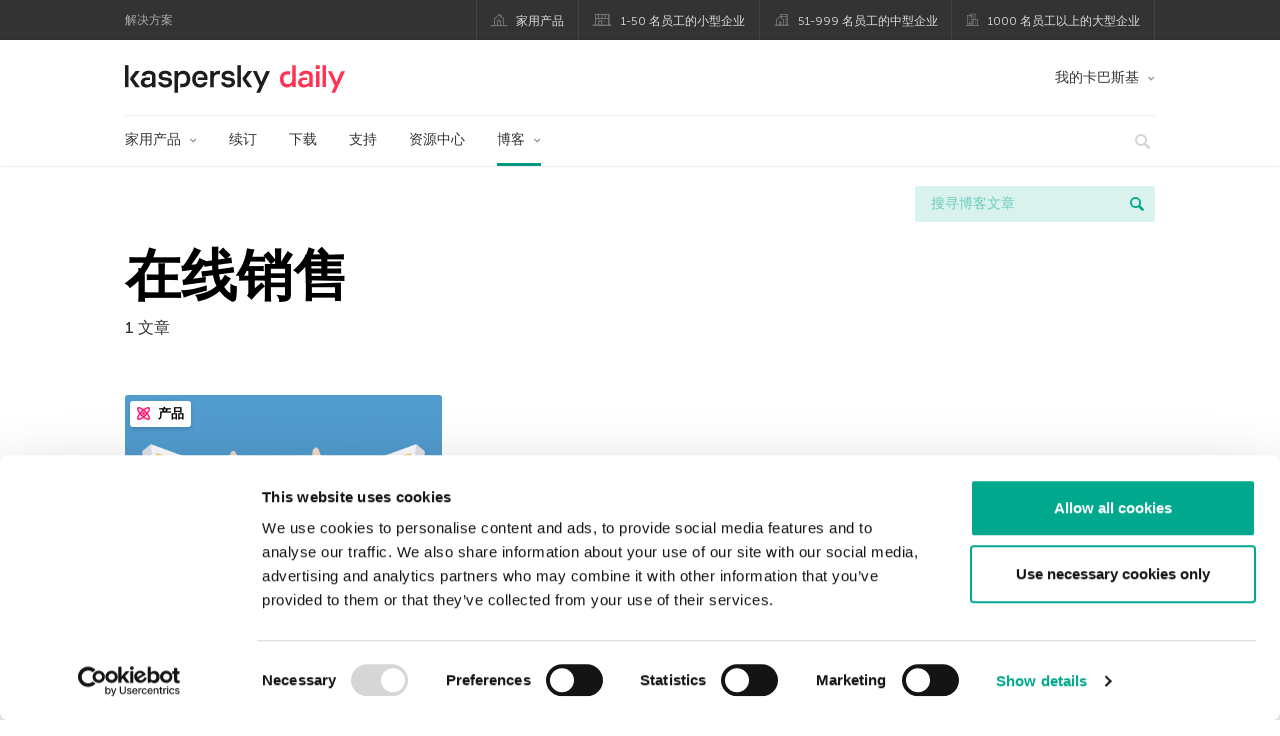

--- FILE ---
content_type: text/html; charset=UTF-8
request_url: https://www.kaspersky.com.cn/blog/tag/%E5%9C%A8%E7%BA%BF%E9%94%80%E5%94%AE/
body_size: 13392
content:
<!DOCTYPE html>
<html lang="zh-CN" class="no-js">

<head>
	<meta charset="UTF-8" />
	<meta name="viewport" content="width=device-width, initial-scale=1" />
	<link rel="profile" href="http://gmpg.org/xfn/11" />
	<meta http-equiv="X-UA-Compatible" content="IE=Edge">
		<title>Tag: 在线销售 | 卡巴斯基官方博客</title>

<!-- The SEO Framework by Sybre Waaijer -->
<meta name="robots" content="noindex" />
<meta property="og:type" content="website" />
<meta property="og:locale" content="zh_CN" />
<meta property="og:site_name" content="卡巴斯基官方博客" />
<meta property="og:title" content="Tag: 在线销售 | 卡巴斯基官方博客" />
<meta property="og:url" content="https://www.kaspersky.com.cn/blog/tag/%e5%9c%a8%e7%ba%bf%e9%94%80%e5%94%ae/" />
<meta property="og:image" content="https://media.kasperskydaily.com/wp-content/uploads/sites/97/2020/01/28215645/kaspersky-daily-default-image-2020.jpg" />
<meta name="twitter:card" content="summary_large_image" />
<meta name="twitter:site" content="@kaspersky" />
<meta name="twitter:creator" content="@kaspersky" />
<meta name="twitter:title" content="Tag: 在线销售 | 卡巴斯基官方博客" />
<meta name="twitter:image" content="https://media.kasperskydaily.com/wp-content/uploads/sites/97/2020/01/28215645/kaspersky-daily-default-image-2020.jpg" />
<script type="application/ld+json">{"@context":"https://schema.org","@graph":[{"@type":"WebSite","@id":"https://www.kaspersky.com.cn/blog/#/schema/WebSite","url":"https://www.kaspersky.com.cn/blog/","name":"卡巴斯基官方博客","alternateName":"Kaspersky","description":"卡巴斯基官方博客为您提供更多专业知识以保护您免受病毒、间谍软件、黑客、垃圾邮件以及其他恶意软件的威胁。","inLanguage":"zh-CN","potentialAction":{"@type":"SearchAction","target":{"@type":"EntryPoint","urlTemplate":"https://www.kaspersky.com.cn/blog/search/{search_term_string}/"},"query-input":"required name=search_term_string"},"publisher":{"@type":"Organization","@id":"https://www.kaspersky.com.cn/blog/#/schema/Organization","name":"Kaspersky","url":"https://www.kaspersky.com.cn/blog/","logo":{"@type":"ImageObject","url":"https://media.kasperskydaily.com/wp-content/uploads/sites/97/2019/06/04140742/kl-favicon-new.png","contentUrl":"https://media.kasperskydaily.com/wp-content/uploads/sites/97/2019/06/04140742/kl-favicon-new.png","width":512,"height":512}}},{"@type":"CollectionPage","@id":"https://www.kaspersky.com.cn/blog/tag/%e5%9c%a8%e7%ba%bf%e9%94%80%e5%94%ae/","url":"https://www.kaspersky.com.cn/blog/tag/%e5%9c%a8%e7%ba%bf%e9%94%80%e5%94%ae/","name":"Tag: 在线销售 | 卡巴斯基官方博客","inLanguage":"zh-CN","isPartOf":{"@id":"https://www.kaspersky.com.cn/blog/#/schema/WebSite"},"breadcrumb":{"@type":"BreadcrumbList","@id":"https://www.kaspersky.com.cn/blog/#/schema/BreadcrumbList","itemListElement":[{"@type":"ListItem","position":1,"item":"https://www.kaspersky.com.cn/blog/","name":"卡巴斯基官方博客"},{"@type":"ListItem","position":2,"name":"Tag: 在线销售"}]}}]}</script>
<!-- / The SEO Framework by Sybre Waaijer | 22.00ms meta | 0.19ms boot -->

<link rel="dns-prefetch" href="//connect.facebook.net" />
<link rel='dns-prefetch' href='//www.google.com' />
<link rel='dns-prefetch' href='//www.kaspersky.com.cn' />
<link rel='dns-prefetch' href='//app-sj06.marketo.com' />
<link rel='dns-prefetch' href='//connect.facebook.net' />
<link rel="alternate" type="application/rss+xml" title="Daily - Chinese - China - www.kaspersky.com.cn/blog &raquo; Feed" href="https://www.kaspersky.com.cn/blog/feed/" />
<link rel="alternate" type="application/rss+xml" title="Daily - Chinese - China - www.kaspersky.com.cn/blog &raquo; 评论 Feed" href="https://www.kaspersky.com.cn/blog/comments/feed/" />
<link rel="alternate" type="application/rss+xml" title="Daily - Chinese - China - www.kaspersky.com.cn/blog &raquo; 在线销售 标签 Feed" href="https://www.kaspersky.com.cn/blog/tag/%e5%9c%a8%e7%ba%bf%e9%94%80%e5%94%ae/feed/" />
<link rel='stylesheet' id='kspr_twitter_pullquote-group-css' href='//assets.kasperskydaily.com/blog/wp-content/plugins/bwp-minify/min/?f=wp-content/plugins/kspr_twitter_pullquote/css/style.css,wp-content/plugins/pullquote-shortcode/css/pullquote-shortcode.css,wp-content/themes/daily2019/assets/css/main.css,wp-content/themes/daily2019/assets/css/post.css,wp-content/themes/daily2019/assets/font-awesome/css/font-awesome.min.css,wp-content/plugins/kaspersky-instagram/css/magnific-popup.css,wp-content/plugins/kaspersky-instagram/css/widget.css' type='text/css' media='all' />
<meta name="sentry-trace" content="5cd5b0effd654f4cbf47b5d873bee453-f052ed659e1f4ee7-0" />
<meta name="traceparent" content="" />
<meta name="baggage" content="sentry-trace_id=5cd5b0effd654f4cbf47b5d873bee453,sentry-sample_rate=0.3,sentry-transaction=%2Ftag%2F%7Btag%7D,sentry-public_key=4826a69933e641c5b854fe1e8b9d9752,sentry-release=1.0,sentry-environment=yandex-production,sentry-sampled=false,sentry-sample_rand=0.831146" />
<script type="text/javascript" src="//app-sj06.marketo.com/js/forms2/js/forms2.min.js?ver=1.1.1" id="kasp-marketo-remote-js-js"></script>
<script type="text/javascript" src="https://www.kaspersky.com.cn/blog/wp-includes/js/jquery/jquery.min.js?ver=3.7.1" id="jquery-core-js"></script>
<script type="text/javascript" src="https://www.kaspersky.com.cn/blog/wp-includes/js/jquery/jquery-migrate.min.js?ver=3.4.1" id="jquery-migrate-js"></script>
<script type='text/javascript' src='//assets.kasperskydaily.com/blog/wp-content/plugins/bwp-minify/min/?f=wp-content/plugins/kspr_twitter_pullquote/js/kaspersky-twitter-pullquote.js,wp-content/plugins/kaspersky-instagram/js/jquery.magnific-popup.min.js,wp-content/plugins/kaspersky-instagram/js/widget.js'></script>
<link rel="https://api.w.org/" href="https://www.kaspersky.com.cn/blog/wp-json/" /><link rel="alternate" title="JSON" type="application/json" href="https://www.kaspersky.com.cn/blog/wp-json/wp/v2/tags/426" /><link rel="EditURI" type="application/rsd+xml" title="RSD" href="https://www.kaspersky.com.cn/blog/xmlrpc.php?rsd" />
				<!-- Start GTM container script -->
		<script>(function(w,d,s,l,i){w[l]=w[l]||[];w[l].push({'gtm.start':
		new Date().getTime(),event:'gtm.js'});var f=d.getElementsByTagName(s)[0],
		j=d.createElement(s),dl=l!='dataLayer'?'&l='+l:'';j.async=true;j.src=
		'//www.googletagmanager.com/gtm.js?id='+i+dl;f.parentNode.insertBefore(j,f);
		})(window,document,'script','dataLayer','GTM-WZ7LJ3');</script>
		<!-- End Start GTM container script -->
		
		<meta name="google-site-verification" content="kI18MxpplOONG_DQAf4qX7bLxhVRD29aEU954cqyIso" />
<meta name="google-site-verification" content="qPGFePgRrLl_FIML7vcAFOLHcPFld-DkSKkH86iFWk0" />	<script>
		function waitForVariable(varName, callback) {
			let interval = setInterval(() => {
				if (window[varName] !== undefined) {
					clearInterval(interval);
					callback(window[varName]);
				}
			}, 50);
		}

		waitForVariable("Ya", (Ya_ob) => {
			if (Ya_ob && Ya_ob._metrika.getCounters()[0].id) {
				window.dataLayer = window.dataLayer || [];
				dataLayer.push({
					ymCounterId_1: Ya_ob._metrika.getCounters()[0].id
				});
			}
		});
	</script>
<link rel="icon" href="https://media.kasperskydaily.com/wp-content/uploads/sites/97/2019/06/04204833/cropped-k-favicon-new-32x32.png" sizes="32x32" />
<link rel="icon" href="https://media.kasperskydaily.com/wp-content/uploads/sites/97/2019/06/04204833/cropped-k-favicon-new-192x192.png" sizes="192x192" />
<link rel="apple-touch-icon" href="https://media.kasperskydaily.com/wp-content/uploads/sites/97/2019/06/04204833/cropped-k-favicon-new-180x180.png" />
<meta name="msapplication-TileImage" content="https://media.kasperskydaily.com/wp-content/uploads/sites/97/2019/06/04204833/cropped-k-favicon-new-270x270.png" />
</head>

<body class="archive tag tag-426 wp-theme-daily2019 lang-zh_CN">
	
		<!-- Start GTM container script -->
		<noscript><iframe src="//www.googletagmanager.com/ns.html?id=GTM-WZ7LJ3" height="0" width="0" style="display:none;visibility:hidden"></iframe></noscript>
		<!-- End Start GTM container script -->
		
			<div id="site-top" class="site-top">
		<div class="container">
			<nav class="site-nav">
				<div class="label"><p>解决方案</p></div><ul class="site-selector"><li><a target="_blank" href="https://www.kaspersky.com.cn/home-security?icid=cn_kdailyheader_acq_ona_smm__onl_b2c_kdaily_prodmen_sm-team_______763b00f738f6b3f3" data-element-id="product-menu" class="font-icons icon-home top-menu-business-stripe menu-item menu-item-type-custom menu-item-object-custom menu-item-8150">家用产品</a></li>
<li><a title="font-icons icon-small-business" target="_blank" href="https://www.kaspersky.com.cn/small-business-security?icid=cn_kdailyheader_acq_ona_smm__onl_b2c_kdaily_prodmen_sm-team_______763b00f738f6b3f3" data-element-id="product-menu" class="font-icons icon-small-business top-menu-business-stripe menu-item menu-item-type-custom menu-item-object-custom menu-item-8151">1-50 名员工的小型企业</a></li>
<li><a target="_blank" href="https://www.kaspersky.com.cn/small-to-medium-business-security?icid=cn_kdailyheader_acq_ona_smm__onl_b2c_kdaily_prodmen_sm-team_______763b00f738f6b3f3" data-element-id="product-menu" class="font-icons icon-medium-business top-menu-business-stripe menu-item menu-item-type-custom menu-item-object-custom menu-item-8152">51-999 名员工的中型企业</a></li>
<li><a target="_blank" href="https://www.kaspersky.com.cn/enterprise-security?icid=cn_kdailyheader_acq_ona_smm__onl_b2c_kdaily_prodmen_sm-team_______763b00f738f6b3f3" data-element-id="product-menu" class="font-icons icon-enterprise top-menu-business-stripe menu-item menu-item-type-custom menu-item-object-custom menu-item-8153">1000 名员工以上的大型企业</a></li>
</ul>			</nav>
		</div>
	</div>

	<header id="site-header" class="site-header">
		<div class="container">
			<a href="" class="menu-toggle">
				<span></span>
				<span></span>
				<span></span>
			</a>
								<div class="site-title ">
										<a href="https://www.kaspersky.com.cn/blog/" title="卡巴斯基官方博客" rel="home">
						<i class="kaspersky-logo">卡巴斯基官方博客</i>
						<span class="logo-text"></span>
						
					</a>
							</div>
	
	<ul id="menu-my-kaspersky" class="menu-utility"><li id="menu-item-8146" class="dropdown my-kaspersky top-menu-my-kaspersky menu-item menu-item-type-custom menu-item-object-custom menu-item-has-children menu-item-8146"><a href="https://my.kaspersky.com/?icid=cn_kdailyheader_acq_ona_smm__onl_b2c_kdaily_main-menu_sm-team_______0fdefb5f652f2a04">我的卡巴斯基</a>
<ul class="sub-menu">
	<li id="menu-item-8147" class="menu-item menu-item-type-custom menu-item-object-custom menu-item-8147"><a href="https://my.kaspersky.com/MyDevices?icid=cn_kdailyheader_acq_ona_smm__onl_b2c_kdaily_main-menu_sm-team_______0fdefb5f652f2a04"><i class="font-icons icon-devices"></i>我的设备</a></li>
	<li id="menu-item-8148" class="menu-item menu-item-type-custom menu-item-object-custom menu-item-8148"><a href="https://my.kaspersky.com/MyLicenses?icid=cn_kdailyheader_acq_ona_smm__onl_b2c_kdaily_main-menu_sm-team_______0fdefb5f652f2a04"><i class="font-icons icon-subscriptions"></i>我的产品/订阅</a></li>
	<li id="menu-item-8149" class="menu-item menu-item-type-custom menu-item-object-custom menu-item-8149"><a href="https://my.kaspersky.com/redirect?icid=cn_kdailyheader_acq_ona_smm__onl_b2c_kdaily_main-menu_sm-team_______0fdefb5f652f2a04"><i class="font-icons icon-card"></i>我的订单</a></li>
</ul>
</li>
</ul>
	<nav class="main-nav">
		<ul id="menu-main-menu-daily-nxgen" class="main-menu"><li class="dropdown mega top-menu-products menu-item menu-item-type-custom menu-item-object-custom menu-item-has-children menu-item-8014"><a href="https://www.kaspersky.com.cn/home-security?icid=cn_kdailyheader_acq_ona_smm__onl_b2c_kdaily_main-menu_sm-team_______0fdefb5f652f2a04" data-element-id="main-menu">家用产品</a>
<ul class="submenu">
<li class="first">
	<ul class="featured section-col-l-3 no-gutter">
<li class="menu-item menu-item-type-custom menu-item-object-custom menu-item-8016"><a href="https://www.kaspersky.com.cn/antivirus?icid=cn_kdailyheader_acq_ona_smm__onl_b2c_kdaily_main-menu_sm-team_______0fdefb5f652f2a04" data-element-id="main-menu">卡巴斯基 反病毒软件</a><div class="desc"><br><p>为 Windows PC 提供核心反病毒保护</p></div>
<li class="menu-item menu-item-type-custom menu-item-object-custom menu-item-8003"><a href="https://www.kaspersky.com.cn/internet-security?icid=cn_kdailyheader_acq_ona_smm__onl_b2c_kdaily_main-menu_sm-team_______0fdefb5f652f2a04" data-element-id="main-menu">卡巴斯基 安全软件</a><div class="desc"><br><p>适用于 PC、Mac 和移动设备的高级防病毒和隐私保护</p></div>
<li class="menu-item menu-item-type-custom menu-item-object-custom menu-item-8013"><a href="https://www.kaspersky.com.cn/total-security?icid=cn_kdailyheader_acq_ona_smm__onl_b2c_kdaily_main-menu_sm-team_______0fdefb5f652f2a04" data-element-id="main-menu">卡巴斯基 全方位安全软件</a><div class="desc"><br><p>适用于 PC、Mac 和移动设备的全方位安全和隐私套件</p></div>
	</ul>

<li>
	<ul class="regular">
<li class="title"><h6>免费工具</h6>
<li class="menu-item menu-item-type-custom menu-item-object-custom menu-item-8004"><a href="https://www.kaspersky.com.cn/free-antivirus?icid=cn_kdailyheader_acq_ona_smm__onl_b2c_kdaily_main-menu_sm-team_______0fdefb5f652f2a04" data-element-id="main-menu">免费反病毒软件</a>
<li class="menu-item menu-item-type-custom menu-item-object-custom menu-item-8017"><a href="https://www.kaspersky.com.cn/home-security?icid=cn_kdailyheader_acq_ona_smm__onl_b2c_kdaily_main-menu_sm-team_______0fdefb5f652f2a04" data-element-id="main-menu">所有产品</a>
	</ul>

</ul>

<li class="top-menu-renew menu-item menu-item-type-custom menu-item-object-custom menu-item-8018"><a href="https://www.kaspersky.com.cn/renewal-center/home?icid=cn_kdailyheader_acq_ona_smm__onl_b2c_kdaily_main-menu_sm-team_______0fdefb5f652f2a04" data-element-id="main-menu">续订</a>
<li class="top-menu-downloads menu-item menu-item-type-custom menu-item-object-custom menu-item-8019"><a href="https://www.kaspersky.com.cn/downloads?icid=cn_kdailyheader_acq_ona_smm__onl_b2c_kdaily_main-menu_sm-team_______0fdefb5f652f2a04" data-element-id="main-menu">下载</a>
<li class="top-menu-support menu-item menu-item-type-custom menu-item-object-custom menu-item-8020"><a href="http://support.kaspersky.cn/?icid=cn_kdailyheader_acq_ona_smm__onl_b2c_kdaily_main-menu_sm-team_______0fdefb5f652f2a04" data-element-id="main-menu">支持</a>
<li class="top-menu-resource-center menu-item menu-item-type-custom menu-item-object-custom menu-item-8021"><a href="https://www.kaspersky.com.cn/resource-center?icid=cn_kdailyheader_acq_ona_smm__onl_b2c_kdaily_main-menu_sm-team_______0fdefb5f652f2a04" data-element-id="main-menu">资源中心</a>
<li class="dropdown active top-menu-blog menu-item menu-item-type-custom menu-item-object-custom menu-item-home menu-item-has-children menu-item-8022"><a href="https://www.kaspersky.com.cn/blog/" data-element-id="main-menu">博客</a>
<ul class="submenu">
<li class="menu-item menu-item-type-taxonomy menu-item-object-category menu-item-8592"><a href="https://www.kaspersky.com.cn/blog/category/business/" data-element-id="main-menu">企业</a><div class="desc"> </div>
<li class="menu-item menu-item-type-taxonomy menu-item-object-category menu-item-8595"><a href="https://www.kaspersky.com.cn/blog/category/news/" data-element-id="main-menu">新闻</a><div class="desc"> </div>
<li class="menu-item menu-item-type-taxonomy menu-item-object-category menu-item-8598"><a href="https://www.kaspersky.com.cn/blog/category/privacy/" data-element-id="main-menu">隐私</a><div class="desc"> </div>
<li class="menu-item menu-item-type-taxonomy menu-item-object-category menu-item-8591"><a href="https://www.kaspersky.com.cn/blog/category/products/" data-element-id="main-menu">产品</a><div class="desc"> </div>
<li class="menu-item menu-item-type-taxonomy menu-item-object-category menu-item-8596"><a href="https://www.kaspersky.com.cn/blog/category/special-projects/" data-element-id="main-menu">特殊项目</a><div class="desc"> </div>
<li class="menu-item menu-item-type-taxonomy menu-item-object-category menu-item-8597"><a href="https://www.kaspersky.com.cn/blog/category/technology/" data-element-id="main-menu">科技</a><div class="desc"> </div>
<li class="menu-item menu-item-type-taxonomy menu-item-object-category menu-item-8593"><a href="https://www.kaspersky.com.cn/blog/category/threats/" data-element-id="main-menu">威胁</a><div class="desc"> </div>
<li class="menu-item menu-item-type-taxonomy menu-item-object-category menu-item-8594"><a href="https://www.kaspersky.com.cn/blog/category/tips/" data-element-id="main-menu">小贴士</a><div class="desc"> </div>
<li class="border-top secondary-list-item menu-item menu-item-type-custom menu-item-object-custom menu-item-8877"><a target="_blank" href="https://www.kaspersky.com.cn/blog/feed/" data-element-id="main-menu">RSS</a>
<li class="secondary-list-item menu-item menu-item-type-custom menu-item-object-custom menu-item-9756"><a target="_blank" href="/blog/subscribe/" data-element-id="main-menu">订阅时事通讯</a>
</ul>


<li class="search">
	<a href="#" class="inactive search-button">
		<i class="font-icons icon-search"></i>
	</a>
	<form action="https://www.kaspersky.com.cn/search">
		<input type="text" placeholder="请在此输入" name="query" value="" autocomplete="off">
	</form>
	<a href="#" class="close-search">
		<i class="font-icons icon-cancel"></i>
	</a>
</li>
</ul>	</nav>
	</div>
	</header><!-- #site-header -->

	<div class="mobile-menu-wrapper">
		<ul class="mobile-nav" data-back="返回">
			<li class="title">
				<span>解决方案</span>
			</li>
			<li class="parent" data-parent="面向家庭用户的解决方案" data-icon="font-icons icon-home top-item"><a rel="面向家庭用户的解决方案" href="#" data-element-id="mobile-menu"><i class="font-icons icon-home top-item"></i><span>家庭用户</span></a>
<ul class="submenu">
<li class="parent" data-parent="产品" data-icon="top-item no-icon"><a rel="产品" href="#" data-element-id="mobile-menu"><i class="top-item no-icon"></i><span>产品</span></a>
	<ul class="submenu">
<li class="menu-item menu-item-type-custom menu-item-object-custom menu-item-8042"><a href="https://www.kaspersky.com.cn/total-security?icid=cn_kdailyheader_acq_ona_smm__onl_b2c_kdaily_mobmen_sm-team_______872548f6f20a029b" data-element-id="mobile-menu"><small class="green-top">卡巴斯基</small>全方位安全软件<span></a>
<li class="menu-item menu-item-type-custom menu-item-object-custom menu-item-8043"><a href="https://www.kaspersky.com.cn/internet-security?icid=cn_kdailyheader_acq_ona_smm__onl_b2c_kdaily_mobmen_sm-team_______872548f6f20a029b" data-element-id="mobile-menu"><small class="green-top">卡巴斯基</small>安全软件<span></a>
<li class="menu-item menu-item-type-custom menu-item-object-custom menu-item-8044"><a href="https://www.kaspersky.com.cn/antivirus?icid=cn_kdailyheader_acq_ona_smm__onl_b2c_kdaily_mobmen_sm-team_______872548f6f20a029b" data-element-id="mobile-menu"><small class="green-top">卡巴斯基</small>反病毒软件<span></a>
<li class="menu-item menu-item-type-custom menu-item-object-custom menu-item-8046"><a href="https://www.kaspersky.com.cn/mac-security?icid=cn_kdailyheader_acq_ona_smm__onl_b2c_kdaily_mobmen_sm-team_______872548f6f20a029b" data-element-id="mobile-menu"><small class="green-top">卡巴斯基</small>安全软件 for Mac<span></a>
<li class="menu-item menu-item-type-custom menu-item-object-custom menu-item-8071"><a href="https://www.kaspersky.com.cn/android-security?icid=cn_kdailyheader_acq_ona_smm__onl_b2c_kdaily_mobmen_sm-team_______872548f6f20a029b" data-element-id="mobile-menu"><small class="green-top">卡巴斯基</small>安全软件 安卓版</a>
<li class="menu-item menu-item-type-custom menu-item-object-custom menu-item-8072"><a href="https://www.kaspersky.com.cn/free-antivirus?icid=cn_kdailyheader_acq_ona_smm__onl_b2c_kdaily_mobmen_sm-team_______872548f6f20a029b" data-element-id="mobile-menu"><small class="green-top">卡巴斯基</small>免费版</a>
<li class="title"><h6><span>免费工具</span></h6>
<li class="menu-item menu-item-type-custom menu-item-object-custom menu-item-8034"><a href="https://www.kaspersky.com.cn/free-software-updater?icid=cn_kdailyheader_acq_ona_smm__onl_b2c_kdaily_mobmen_sm-team_______872548f6f20a029b" data-element-id="mobile-menu">卡巴斯基软件更新程序</a>
<li class="menu-item menu-item-type-custom menu-item-object-custom menu-item-8033"><a href="https://www.kaspersky.com.cn/qr-scanner?icid=cn_kdailyheader_acq_ona_smm__onl_b2c_kdaily_mobmen_sm-team_______872548f6f20a029b" data-element-id="mobile-menu">卡巴斯基二维码扫描器</a>
<li class="menu-item menu-item-type-custom menu-item-object-custom menu-item-8073"><a href="https://www.kaspersky.com.cn/downloads?icid=cn_kdailyheader_acq_ona_smm__onl_b2c_kdaily_mobmen_sm-team_______872548f6f20a029b" data-element-id="mobile-menu">查看更多</a>
	</ul>

<li class="menu-item menu-item-type-custom menu-item-object-custom menu-item-8052"><a href="https://www.kaspersky.com.cn/renewal-center/home?icid=cn_kdailyheader_acq_ona_smm__onl_b2c_kdaily_mobmen_sm-team_______872548f6f20a029b" data-element-id="mobile-menu">续订</a>
<li class="menu-item menu-item-type-custom menu-item-object-custom menu-item-8053"><a href="https://www.kaspersky.com.cn/downloads?icid=cn_kdailyheader_acq_ona_smm__onl_b2c_kdaily_mobmen_sm-team_______872548f6f20a029b" data-element-id="mobile-menu">下载</a>
<li class="menu-item menu-item-type-custom menu-item-object-custom menu-item-8131"><a href="https://support.kaspersky.com.cn/?icid=cn_kdailyheader_acq_ona_smm__onl_b2c_kdaily_mobmen_sm-team_______872548f6f20a029b" data-element-id="mobile-menu">支持</a>
<li class="menu-item menu-item-type-custom menu-item-object-custom menu-item-8132"><a href="https://www.kaspersky.com.cn/resource-center?icid=cn_kdailyheader_acq_ona_smm__onl_b2c_kdaily_mobmen_sm-team_______872548f6f20a029b" data-element-id="mobile-menu">资源中心</a>
<li class="parent" data-parent="我的卡巴斯基" data-icon="top-item no-icon"><a rel="我的卡巴斯基" href="https://my.kaspersky.com/?icid=cn_kdailyheader_acq_ona_smm__onl_b2c_kdaily_mobmen_sm-team_______872548f6f20a029b" data-element-id="mobile-menu"><i class="top-item no-icon"></i><span>我的卡巴斯基</span></a>
	<ul class="submenu">
<li class="menu-item menu-item-type-custom menu-item-object-custom menu-item-8075"><a href="https://my.kaspersky.com/MyDevices?icid=cn_kdailyheader_acq_ona_smm__onl_b2c_kdaily_mobmen_sm-team_______872548f6f20a029b" data-element-id="mobile-menu"><i class="font-icons icon-devices"></i> 我的设备</a>
<li class="menu-item menu-item-type-custom menu-item-object-custom menu-item-8076"><a href="https://my.kaspersky.com/MyLicenses?icid=cn_kdailyheader_acq_ona_smm__onl_b2c_kdaily_mobmen_sm-team_______872548f6f20a029b" data-element-id="mobile-menu"><i class="font-icons icon-subscriptions"></i> 我的产品/订阅</a>
<li class="menu-item menu-item-type-custom menu-item-object-custom menu-item-8077"><a href="https://my.kaspersky.com/MyAccount?icid=cn_kdailyheader_acq_ona_smm__onl_b2c_kdaily_mobmen_sm-team_______872548f6f20a029b" data-element-id="mobile-menu"><i class="font-icons icon-card"></i> 我的订单</a>
	</ul>

</ul>

<li class="parent" data-parent="小型企业解决方案" data-icon="font-icons icon-small-business top-item"><a title="1-50 名员工的小型企业" rel="小型企业解决方案" href="#" data-element-id="mobile-menu"><i class="font-icons icon-small-business top-item"></i><span>小型企业解决方案</span><small>1-50 名员工的小型企业</small></a>
<ul class="submenu">
<li class="parent" data-parent="Products" data-icon="top-item no-icon"><a rel="Products" href="#" data-element-id="mobile-menu"><i class="top-item no-icon"></i><span>产品</span></a>
	<ul class="submenu">
<li class="menu-item menu-item-type-custom menu-item-object-custom menu-item-8050"><a href="https://www.kaspersky.com.cn/small-business-security/small-office-security?icid=cn_kdailyheader_acq_ona_smm__onl_b2c_kdaily_mobmen_sm-team_______872548f6f20a029b" data-element-id="mobile-menu"><small class="green-top">卡巴斯基</small>中小企业安全解决方案</a>
<li class="menu-item menu-item-type-custom menu-item-object-custom menu-item-8032"><a href="https://www.kaspersky.com.cn/small-to-medium-business-security/endpoint-core?icid=cn_kdailyheader_acq_ona_smm__onl_b2c_kdaily_mobmen_sm-team_______872548f6f20a029b" data-element-id="mobile-menu"><small class="green-top">卡巴斯基</small>网络安全解决方案 基础版</a>
<li class="menu-item menu-item-type-custom menu-item-object-custom menu-item-8078"><a href="https://www.kaspersky.com.cn/small-to-medium-business-security/endpoint-select?icid=cn_kdailyheader_acq_ona_smm__onl_b2c_kdaily_mobmen_sm-team_______872548f6f20a029b" data-element-id="mobile-menu"><small class="green-top">卡巴斯基</small>网络安全解决方案 标准版</a>
<li class="menu-item menu-item-type-custom menu-item-object-custom menu-item-8079"><a href="https://www.kaspersky.com.cn/small-to-medium-business-security/endpoint-advanced?icid=cn_kdailyheader_acq_ona_smm__onl_b2c_kdaily_mobmen_sm-team_______872548f6f20a029b" data-element-id="mobile-menu"><small class="green-top">卡巴斯基</small>网络安全解决方案 高级版</a>
	</ul>

<li class="menu-item menu-item-type-custom menu-item-object-custom menu-item-8080"><a href="https://www.kaspersky.com.cn/small-business-security/downloads?icid=cn_kdailyheader_acq_ona_smm__onl_b2c_kdaily_mobmen_sm-team_______872548f6f20a029b" data-element-id="mobile-menu">下载</a>
<li class="menu-item menu-item-type-custom menu-item-object-custom menu-item-8081"><a href="http://support.kaspersky.com.cn/?icid=cn_kdailyheader_acq_ona_smm__onl_b2c_kdaily_mobmen_sm-team_______872548f6f20a029b" data-element-id="mobile-menu">支持</a>
<li class="parent" data-parent="Resource Centre" data-icon="top-item no-icon"><a rel="Resource Centre" href="https://www.kaspersky.com.cn/small-business-security/resources?icid=cn_kdailyheader_acq_ona_smm__onl_b2c_kdaily_mobmen_sm-team_______872548f6f20a029b" data-element-id="mobile-menu"><i class="top-item no-icon"></i><span>资源中心</span></a>
	<ul class="submenu">
<li class="menu-item menu-item-type-custom menu-item-object-custom menu-item-8083"><a href="https://www.kaspersky.com.cn/small-business-security/resources/insights?icid=cn_kdailyheader_acq_ona_smm__onl_b2c_kdaily_mobmen_sm-team_______872548f6f20a029b" data-element-id="mobile-menu">见解</a>
<li class="menu-item menu-item-type-custom menu-item-object-custom menu-item-8084"><a href="https://www.kaspersky.com.cn/small-business-security/resources/products?icid=cn_kdailyheader_acq_ona_smm__onl_b2c_kdaily_mobmen_sm-team_______872548f6f20a029b" data-element-id="mobile-menu">我们的产品和解决方案</a>
<li class="menu-item menu-item-type-custom menu-item-object-custom menu-item-8085"><a href="https://www.kaspersky.com.cn/small-business-security/resources/customers?icid=cn_kdailyheader_acq_ona_smm__onl_b2c_kdaily_mobmen_sm-team_______872548f6f20a029b" data-element-id="mobile-menu">客户案例</a>
<li class="menu-item menu-item-type-custom menu-item-object-custom menu-item-8086"><a href="https://www.kaspersky.com.cn/small-business-security/resources/industry-awards-and-recognition?icid=cn_kdailyheader_acq_ona_smm__onl_b2c_kdaily_mobmen_sm-team_______872548f6f20a029b" data-element-id="mobile-menu">业界奖项和表彰</a>
<li class="menu-item menu-item-type-custom menu-item-object-custom menu-item-8087"><a href="https://www.kaspersky.com.cn/small-business-security/resources/technology?icid=cn_kdailyheader_acq_ona_smm__onl_b2c_kdaily_mobmen_sm-team_______872548f6f20a029b" data-element-id="mobile-menu">技术</a>
	</ul>

<li class="parent" data-parent="我的卡巴斯基" data-icon="top-item no-icon"><a rel="我的卡巴斯基" href="https://my.kaspersky.com/?icid=cn_kdailyheader_acq_ona_smm__onl_b2c_kdaily_mobmen_sm-team_______872548f6f20a029b" data-element-id="mobile-menu"><i class="top-item no-icon"></i><span>我的卡巴斯基</span></a>
	<ul class="submenu">
<li class="menu-item menu-item-type-custom menu-item-object-custom menu-item-8089"><a href="https://my.kaspersky.com/MyDevices?icid=cn_kdailyheader_acq_ona_smm__onl_b2c_kdaily_mobmen_sm-team_______872548f6f20a029b" data-element-id="mobile-menu"><i class="font-icons icon-devices"></i> 我的设备</a>
<li class="menu-item menu-item-type-custom menu-item-object-custom menu-item-8090"><a href="https://my.kaspersky.com/MyLicenses?icid=cn_kdailyheader_acq_ona_smm__onl_b2c_kdaily_mobmen_sm-team_______872548f6f20a029b" data-element-id="mobile-menu"><i class="font-icons icon-subscriptions"></i> 我的产品/订阅</a>
<li class="menu-item menu-item-type-custom menu-item-object-custom menu-item-8091"><a href="https://my.kaspersky.com/MyAccount?icid=cn_kdailyheader_acq_ona_smm__onl_b2c_kdaily_mobmen_sm-team_______872548f6f20a029b" data-element-id="mobile-menu"><i class="font-icons icon-card"></i> 我的订单</a>
	</ul>

</ul>

<li class="parent" data-parent="中型企业解决方案" data-icon="font-icons icon-medium-business top-item"><a title="51-999 名员工的中型企业" rel="中型企业解决方案" href="#" data-element-id="mobile-menu"><i class="font-icons icon-medium-business top-item"></i><span>中型企业解决方案</span><small>51-999 名员工的中型企业</small></a>
<ul class="submenu">
<li class="parent" data-parent="产品" data-icon="top-item no-icon"><a rel="产品" href="https://www.kaspersky.com.cn/small-to-medium-business-security?icid=cn_kdailyheader_acq_ona_smm__onl_b2c_kdaily_mobmen_sm-team_______872548f6f20a029b" data-element-id="mobile-menu"><i class="top-item no-icon"></i><span>产品</span></a>
	<ul class="submenu">
<li class="menu-item menu-item-type-custom menu-item-object-custom menu-item-8093"><a href="https://www.kaspersky.com.cn/small-to-medium-business-security/endpoint-core?icid=cn_kdailyheader_acq_ona_smm__onl_b2c_kdaily_mobmen_sm-team_______872548f6f20a029b" data-element-id="mobile-menu"><small class="green-top">卡巴斯基</small>网络安全解决方案 基础版</a>
<li class="menu-item menu-item-type-custom menu-item-object-custom menu-item-8094"><a href="https://www.kaspersky.com.cn/small-to-medium-business-security/endpoint-select?icid=cn_kdailyheader_acq_ona_smm__onl_b2c_kdaily_mobmen_sm-team_______872548f6f20a029b" data-element-id="mobile-menu"><small class="green-top">卡巴斯基</small>网络安全解决方案 标准版</a>
<li class="menu-item menu-item-type-custom menu-item-object-custom menu-item-8095"><a href="https://www.kaspersky.com.cn/small-to-medium-business-security/endpoint-advanced?icid=cn_kdailyheader_acq_ona_smm__onl_b2c_kdaily_mobmen_sm-team_______872548f6f20a029b" data-element-id="mobile-menu"><small class="green-top">卡巴斯基</small>网络安全解决方案 高级版</a>
<li class="menu-item menu-item-type-custom menu-item-object-custom menu-item-8096"><a href="https://www.kaspersky.com.cn/small-to-medium-business-security/total?icid=cn_kdailyheader_acq_ona_smm__onl_b2c_kdaily_mobmen_sm-team_______872548f6f20a029b" data-element-id="mobile-menu"><small class="green-top">卡巴斯基</small>网络安全解决方案 完整版</a>
<li class="title"><h6><span>可选解决方案</span></h6>
<li class="menu-item menu-item-type-custom menu-item-object-custom menu-item-8098"><a href="https://www.kaspersky.com.cn/small-to-medium-business-security/mail-server?icid=cn_kdailyheader_acq_ona_smm__onl_b2c_kdaily_mobmen_sm-team_______872548f6f20a029b" data-element-id="mobile-menu">邮件服务器</a>
<li class="menu-item menu-item-type-custom menu-item-object-custom menu-item-8099"><a href="https://www.kaspersky.com.cn/small-to-medium-business-security/file-server?icid=cn_kdailyheader_acq_ona_smm__onl_b2c_kdaily_mobmen_sm-team_______872548f6f20a029b" data-element-id="mobile-menu">文件服务器</a>
<li class="menu-item menu-item-type-custom menu-item-object-custom menu-item-8100"><a href="https://www.kaspersky.com.cn/small-to-medium-business-security/mobile?icid=cn_kdailyheader_acq_ona_smm__onl_b2c_kdaily_mobmen_sm-team_______872548f6f20a029b" data-element-id="mobile-menu">移动设备</a>
<li class="menu-item menu-item-type-custom menu-item-object-custom menu-item-8101"><a href="https://www.kaspersky.com.cn/small-to-medium-business-security/internet-gateway?icid=cn_kdailyheader_acq_ona_smm__onl_b2c_kdaily_mobmen_sm-team_______872548f6f20a029b" data-element-id="mobile-menu">Internet 网关</a>
<li class="menu-item menu-item-type-custom menu-item-object-custom menu-item-8102"><a href="https://www.kaspersky.com.cn/small-to-medium-business-security/virtualization?icid=cn_kdailyheader_acq_ona_smm__onl_b2c_kdaily_mobmen_sm-team_______872548f6f20a029b" data-element-id="mobile-menu">虚拟化</a>
<li class="menu-item menu-item-type-custom menu-item-object-custom menu-item-8103"><a href="https://www.kaspersky.com.cn/small-to-medium-business-security/collaboration?icid=cn_kdailyheader_acq_ona_smm__onl_b2c_kdaily_mobmen_sm-team_______872548f6f20a029b" data-element-id="mobile-menu">协作</a>
<li class="menu-item menu-item-type-custom menu-item-object-custom menu-item-8104"><a href="https://www.kaspersky.com.cn/small-to-medium-business-security/systems-management?icid=cn_kdailyheader_acq_ona_smm__onl_b2c_kdaily_mobmen_sm-team_______872548f6f20a029b" data-element-id="mobile-menu">系统管理</a>
<li class="menu-item menu-item-type-custom menu-item-object-custom menu-item-8105"><a href="https://www.kaspersky.com.cn/small-to-medium-business-security/storage?icid=cn_kdailyheader_acq_ona_smm__onl_b2c_kdaily_mobmen_sm-team_______872548f6f20a029b" data-element-id="mobile-menu">存储</a>
<li class="menu-item menu-item-type-custom menu-item-object-custom menu-item-8106"><a href="https://www.kaspersky.com.cn/small-to-medium-business-security/targeted-solutions?icid=cn_kdailyheader_acq_ona_smm__onl_b2c_kdaily_mobmen_sm-team_______872548f6f20a029b" data-element-id="mobile-menu">查看更多</a>
	</ul>

<li class="menu-item menu-item-type-custom menu-item-object-custom menu-item-8107"><a href="https://www.kaspersky.com.cn/small-to-medium-business-security/services?icid=cn_kdailyheader_acq_ona_smm__onl_b2c_kdaily_mobmen_sm-team_______872548f6f20a029b" data-element-id="mobile-menu">服务</a>
<li class="menu-item menu-item-type-custom menu-item-object-custom menu-item-8108"><a href="https://www.kaspersky.com.cn/small-to-medium-business-security/downloads?icid=cn_kdailyheader_acq_ona_smm__onl_b2c_kdaily_mobmen_sm-team_______872548f6f20a029b" data-element-id="mobile-menu">下载</a>
<li class="menu-item menu-item-type-custom menu-item-object-custom menu-item-8109"><a href="https://support.kaspersky.com.cn/?icid=cn_kdailyheader_acq_ona_smm__onl_b2c_kdaily_mobmen_sm-team_______872548f6f20a029b" data-element-id="mobile-menu">支持</a>
<li class="parent" data-parent="资源中心" data-icon="top-item no-icon"><a rel="资源中心" href="https://www.kaspersky.com.cn/small-to-medium-business-security/resources?icid=cn_kdailyheader_acq_ona_smm__onl_b2c_kdaily_mobmen_sm-team_______872548f6f20a029b" data-element-id="mobile-menu"><i class="top-item no-icon"></i><span>资源中心</span></a>
	<ul class="submenu">
<li class="menu-item menu-item-type-custom menu-item-object-custom menu-item-8111"><a href="https://www.kaspersky.com.cn/small-to-medium-business-security/resources/insights?icid=cn_kdailyheader_acq_ona_smm__onl_b2c_kdaily_mobmen_sm-team_______872548f6f20a029b" data-element-id="mobile-menu">视野</a>
<li class="menu-item menu-item-type-custom menu-item-object-custom menu-item-8112"><a href="https://www.kaspersky.com.cn/small-to-medium-business-security/resources/products?icid=cn_kdailyheader_acq_ona_smm__onl_b2c_kdaily_mobmen_sm-team_______872548f6f20a029b" data-element-id="mobile-menu">产品和解决方案</a>
<li class="menu-item menu-item-type-custom menu-item-object-custom menu-item-8113"><a href="https://www.kaspersky.com.cn/small-to-medium-business-security/resources/customers?icid=cn_kdailyheader_acq_ona_smm__onl_b2c_kdaily_mobmen_sm-team_______872548f6f20a029b" data-element-id="mobile-menu">客户案例</a>
<li class="menu-item menu-item-type-custom menu-item-object-custom menu-item-8114"><a href="https://www.kaspersky.com.cn/small-to-medium-business-security/resources/industry-awards-and-recognition?icid=cn_kdailyheader_acq_ona_smm__onl_b2c_kdaily_mobmen_sm-team_______872548f6f20a029b" data-element-id="mobile-menu">奖项和表彰</a>
<li class="menu-item menu-item-type-custom menu-item-object-custom menu-item-8115"><a href="https://www.kaspersky.com.cn/small-to-medium-business-security/resources/technology?icid=cn_kdailyheader_acq_ona_smm__onl_b2c_kdaily_mobmen_sm-team_______872548f6f20a029b" data-element-id="mobile-menu">技术</a>
	</ul>

<li class="menu-item menu-item-type-custom menu-item-object-custom menu-item-8116"><a href="https://companyaccount.kaspersky.com/?icid=cn_kdailyheader_acq_ona_smm__onl_b2c_kdaily_mobmen_sm-team_______872548f6f20a029b" data-element-id="mobile-menu">公司帐户</a>
</ul>

<li class="parent" data-parent="大型企业解决方案" data-icon="font-icons icon-enterprise top-item"><a title="1000 名员工以上的大型企业" rel="大型企业解决方案" href="#" data-element-id="mobile-menu"><i class="font-icons icon-enterprise top-item"></i><span>大型企业解决方案</span><small>1000 名员工以上的大型企业</small></a>
<ul class="submenu">
<li class="parent" data-parent="解决方案" data-icon="top-item no-icon"><a rel="解决方案" href="https://www.kaspersky.com.cn/enterprise-security?icid=cn_kdailyheader_acq_ona_smm__onl_b2c_kdaily_mobmen_sm-team_______872548f6f20a029b" data-element-id="mobile-menu"><i class="top-item no-icon"></i><span>解决方案</span></a>
	<ul class="submenu">
<li class="menu-item menu-item-type-custom menu-item-object-custom menu-item-8118"><a href="https://www.kaspersky.com.cn/enterprise-security/endpoint?icid=cn_kdailyheader_acq_ona_smm__onl_b2c_kdaily_mobmen_sm-team_______872548f6f20a029b" data-element-id="mobile-menu">Endpoint Security</a>
<li class="menu-item menu-item-type-custom menu-item-object-custom menu-item-8119"><a href="https://www.kaspersky.com.cn/enterprise-security/virtualization?icid=cn_kdailyheader_acq_ona_smm__onl_b2c_kdaily_mobmen_sm-team_______872548f6f20a029b" data-element-id="mobile-menu">Virtualization Security</a>
<li class="menu-item menu-item-type-custom menu-item-object-custom menu-item-8120"><a href="https://www.kaspersky.com.cn/enterprise-security/mobile?icid=cn_kdailyheader_acq_ona_smm__onl_b2c_kdaily_mobmen_sm-team_______872548f6f20a029b" data-element-id="mobile-menu">Mobile Security</a>
<li class="menu-item menu-item-type-custom menu-item-object-custom menu-item-8121"><a href="https://www.kaspersky.com.cn/enterprise-security/anti-targeted-attacks?icid=cn_kdailyheader_acq_ona_smm__onl_b2c_kdaily_mobmen_sm-team_______872548f6f20a029b" data-element-id="mobile-menu">Anti Targeted Attack</a>
<li class="menu-item menu-item-type-custom menu-item-object-custom menu-item-8122"><a href="https://www.kaspersky.com.cn/enterprise-security/ddos-protection?icid=cn_kdailyheader_acq_ona_smm__onl_b2c_kdaily_mobmen_sm-team_______872548f6f20a029b" data-element-id="mobile-menu">DDoS Protection</a>
<li class="menu-item menu-item-type-custom menu-item-object-custom menu-item-8123"><a href="https://www.kaspersky.com.cn/enterprise-security/intelligence-services?icid=cn_kdailyheader_acq_ona_smm__onl_b2c_kdaily_mobmen_sm-team_______872548f6f20a029b" data-element-id="mobile-menu">Security Intelligence Services</a>
<li class="menu-item menu-item-type-custom menu-item-object-custom menu-item-8124"><a href="https://www.kaspersky.com.cn/enterprise-security/data-center?icid=cn_kdailyheader_acq_ona_smm__onl_b2c_kdaily_mobmen_sm-team_______872548f6f20a029b" data-element-id="mobile-menu">Security for Data Centers</a>
<li class="menu-item menu-item-type-custom menu-item-object-custom menu-item-8125"><a href="https://www.kaspersky.com.cn/enterprise-security/fraud-prevention?icid=cn_kdailyheader_acq_ona_smm__onl_b2c_kdaily_mobmen_sm-team_______872548f6f20a029b" data-element-id="mobile-menu">Fraud Prevention</a>
<li class="menu-item menu-item-type-custom menu-item-object-custom menu-item-8126"><a href="https://www.kaspersky.com.cn/enterprise-security/industrial?icid=cn_kdailyheader_acq_ona_smm__onl_b2c_kdaily_mobmen_sm-team_______872548f6f20a029b" data-element-id="mobile-menu">Industrial CyberSecurity</a>
	</ul>

<li class="menu-item menu-item-type-custom menu-item-object-custom menu-item-8127"><a href="https://www.kaspersky.com.cn/enterprise-security/apt-intelligence-reporting?icid=cn_kdailyheader_acq_ona_smm__onl_b2c_kdaily_mobmen_sm-team_______872548f6f20a029b" data-element-id="mobile-menu">APT 情报报告</a>
<li class="menu-item menu-item-type-custom menu-item-object-custom menu-item-8128"><a href="https://www.kaspersky.com.cn/enterprise-security/resources?icid=cn_kdailyheader_acq_ona_smm__onl_b2c_kdaily_mobmen_sm-team_______872548f6f20a029b" data-element-id="mobile-menu">资源中心</a>
<li class="menu-item menu-item-type-custom menu-item-object-custom menu-item-8129"><a href="https://www.kaspersky.com.cn/enterprise-security/contact?icid=cn_kdailyheader_acq_ona_smm__onl_b2c_kdaily_mobmen_sm-team_______872548f6f20a029b" data-element-id="mobile-menu">联系我们</a>
<li class="menu-item menu-item-type-custom menu-item-object-custom menu-item-8130"><a href="https://companyaccount.kaspersky.com/?icid=cn_kdailyheader_acq_ona_smm__onl_b2c_kdaily_mobmen_sm-team_______872548f6f20a029b" data-element-id="mobile-menu">公司帐户</a>
</ul>

<li class="splitter"></li>
<li class="menu-item menu-item-type-custom menu-item-object-custom menu-item-11786"><a href="https://www.kaspersky.com.cn/blog/?s=" data-element-id="mobile-menu">搜寻博客文章</a>
<li class="parent" data-parent="BLOG" data-icon="top-item no-icon"><a rel="BLOG" href="https://www.kaspersky.com.cn/blog/" data-element-id="mobile-menu"><i class="top-item no-icon"></i><span>博客</span></a>
<ul class="submenu">
<li class="menu-item menu-item-type-taxonomy menu-item-object-category menu-item-8599"><a href="https://www.kaspersky.com.cn/blog/category/products/" data-element-id="mobile-menu">产品</a><div class="desc"> </div>
<li class="menu-item menu-item-type-taxonomy menu-item-object-category menu-item-8600"><a href="https://www.kaspersky.com.cn/blog/category/business/" data-element-id="mobile-menu">企业</a><div class="desc"> </div>
<li class="menu-item menu-item-type-taxonomy menu-item-object-category menu-item-8601"><a href="https://www.kaspersky.com.cn/blog/category/threats/" data-element-id="mobile-menu">威胁</a><div class="desc"> </div>
<li class="menu-item menu-item-type-taxonomy menu-item-object-category menu-item-8602"><a href="https://www.kaspersky.com.cn/blog/category/tips/" data-element-id="mobile-menu">小贴士</a><div class="desc"> </div>
<li class="menu-item menu-item-type-taxonomy menu-item-object-category menu-item-8603"><a href="https://www.kaspersky.com.cn/blog/category/news/" data-element-id="mobile-menu">新闻</a><div class="desc"> </div>
<li class="menu-item menu-item-type-taxonomy menu-item-object-category menu-item-8604"><a href="https://www.kaspersky.com.cn/blog/category/special-projects/" data-element-id="mobile-menu">特殊项目</a><div class="desc"> </div>
<li class="menu-item menu-item-type-taxonomy menu-item-object-category menu-item-8605"><a href="https://www.kaspersky.com.cn/blog/category/technology/" data-element-id="mobile-menu">科技</a><div class="desc"> </div>
<li class="menu-item menu-item-type-taxonomy menu-item-object-category menu-item-8606"><a href="https://www.kaspersky.com.cn/blog/category/privacy/" data-element-id="mobile-menu">隐私</a><div class="desc"> </div>
</ul>

<li class="parent" data-parent="" data-icon="top-item"><a href="#" data-element-id="mobile-menu"><i class="top-item"></i><span>合作伙伴</span></a>
<ul class="submenu">
<li class="menu-item menu-item-type-custom menu-item-object-custom menu-item-8054"><a href="https://www.kaspersky.com.cn/partners?icid=cn_kdailyheader_acq_ona_smm__onl_b2c_kdaily_mobmen_sm-team_______872548f6f20a029b" data-element-id="mobile-menu">合作伙伴</a>
<li class="menu-item menu-item-type-custom menu-item-object-custom menu-item-8055"><a href="https://www.kasperskypartners.com/et.cfm?icid=cn_kdailyheader_acq_ona_smm__onl_b2c_kdaily_mobmen_sm-team_______872548f6f20a029b" data-element-id="mobile-menu">查找合作伙伴</a>
<li class="menu-item menu-item-type-custom menu-item-object-custom menu-item-8056"><a href="https://www.kaspersky.com.cn/partners/affiliate?icid=cn_kdailyheader_acq_ona_smm__onl_b2c_kdaily_mobmen_sm-team_______872548f6f20a029b" data-element-id="mobile-menu">联署营销</a>
<li class="menu-item menu-item-type-custom menu-item-object-custom menu-item-8057"><a href="https://www.kaspersky.com.cn/partners/technology?icid=cn_kdailyheader_acq_ona_smm__onl_b2c_kdaily_mobmen_sm-team_______872548f6f20a029b" data-element-id="mobile-menu">技术</a>
<li class="menu-item menu-item-type-custom menu-item-object-custom menu-item-8058"><a href="https://www.kaspersky.com.cn/partners/whitelist-program?icid=cn_kdailyheader_acq_ona_smm__onl_b2c_kdaily_mobmen_sm-team_______872548f6f20a029b" data-element-id="mobile-menu">白名单计划</a>
</ul>

<li class="parent" data-parent="" data-icon="top-item"><a href="#" data-element-id="mobile-menu"><i class="top-item"></i><span>关于我们</span></a>
<ul class="submenu">
<li class="menu-item menu-item-type-custom menu-item-object-custom menu-item-8060"><a href="https://www.kaspersky.com.cn/about?icid=cn_kdailyheader_acq_ona_smm__onl_b2c_kdaily_mobmen_sm-team_______872548f6f20a029b" data-element-id="mobile-menu">关于我们</a>
<li class="menu-item menu-item-type-custom menu-item-object-custom menu-item-8061"><a href="https://www.kaspersky.com.cn/about/company?icid=cn_kdailyheader_acq_ona_smm__onl_b2c_kdaily_mobmen_sm-team_______872548f6f20a029b" data-element-id="mobile-menu">我们公司</a>
<li class="menu-item menu-item-type-custom menu-item-object-custom menu-item-8062"><a href="https://www.kaspersky.com.cn/about/team?icid=cn_kdailyheader_acq_ona_smm__onl_b2c_kdaily_mobmen_sm-team_______872548f6f20a029b" data-element-id="mobile-menu">我们团队</a>
<li class="menu-item menu-item-type-custom menu-item-object-custom menu-item-8063"><a href="https://www.kaspersky.com.cn/about/how-we-work?icid=cn_kdailyheader_acq_ona_smm__onl_b2c_kdaily_mobmen_sm-team_______872548f6f20a029b" data-element-id="mobile-menu">我们如何工作</a>
<li class="menu-item menu-item-type-custom menu-item-object-custom menu-item-8064"><a href="https://www.kaspersky.com.cn/about/press-releases?icid=cn_kdailyheader_acq_ona_smm__onl_b2c_kdaily_mobmen_sm-team_______872548f6f20a029b" data-element-id="mobile-menu">新闻</a>
<li class="menu-item menu-item-type-custom menu-item-object-custom menu-item-8065"><a href="https://press.kaspersky.com/?icid=cn_kdailyheader_acq_ona_smm__onl_b2c_kdaily_mobmen_sm-team_______872548f6f20a029b" data-element-id="mobile-menu">新闻中心</a>
<li class="menu-item menu-item-type-custom menu-item-object-custom menu-item-8066"><a href="https://www.kaspersky.com.cn/about/careers?icid=cn_kdailyheader_acq_ona_smm__onl_b2c_kdaily_mobmen_sm-team_______872548f6f20a029b" data-element-id="mobile-menu">职业机会</a>
<li class="menu-item menu-item-type-custom menu-item-object-custom menu-item-8067"><a href="https://www.kaspersky.com.cn/about/kaspersky-motorsport?icid=cn_kdailyheader_acq_ona_smm__onl_b2c_kdaily_mobmen_sm-team_______872548f6f20a029b" data-element-id="mobile-menu">卡巴斯基赛车队</a>
</ul>

<li class="menu-item menu-item-type-custom menu-item-object-custom menu-item-8068"><a href="https://support.kaspersky.com.cn/?icid=cn_kdailyheader_acq_ona_smm__onl_b2c_kdaily_mobmen_sm-team_______872548f6f20a029b" data-element-id="mobile-menu">支持</a>
<li class="menu-item menu-item-type-custom menu-item-object-custom menu-item-8069"><a href="https://www.kaspersky.com.cn/about/contact?icid=cn_kdailyheader_acq_ona_smm__onl_b2c_kdaily_mobmen_sm-team_______872548f6f20a029b" data-element-id="mobile-menu">联系我们</a>
<li class="menu-item menu-item-type-custom menu-item-object-custom menu-item-8070"><a href="https://www.kaspersky.com.cn/search?icid=cn_kdailyheader_acq_ona_smm__onl_b2c_kdaily_mobmen_sm-team_______872548f6f20a029b" data-element-id="mobile-menu">搜索</a>
		</ul>
		<div class="background-overlay"></div>
	</div>

		<div class="c-page">

		
		<section class="c-page-header js-sticky-header">
			<div class="o-container-fluid">
				<div class="c-page-header__wrapper">
					<form class="c-page-search__form c-page-search__form--small" role="search" method="get" action="https://www.kaspersky.com.cn/blog/">
						<div class="c-form-element c-form-element--style-fill">
							<div class="c-form-element__field">
								<input type="text" class="c-form-element__text" name="s" placeholder="搜寻博客文章">
							</div>
						</div>
						<button type="submit" class="c-button" value="Search">搜索</button>
					</form>
				</div>
			</div>
		</section><section class="c-block c-block--spacing-b-small@sm c-page-headline">
	<div class="o-container-fluid">
		<div class="c-page-headline__wrapper">
			<h1 class="c-title--extra-large">在线销售</h1>
							<div class="c-page-headline__content">
										<p>1 文章</p>
				</div>
					</div>
	</div>
</section>
	<section class="c-block c-block--spacing-b-small@sm">
		<div class="o-container-fluid">
			<div class="o-row c-card__row--divider">
											<div class="o-col-6@sm o-col-4@lg">
					<article class="c-card">
			<figure class="c-card__figure">
			<a href="https://www.kaspersky.com.cn/blog/%e4%b8%ba%e4%bd%95%e5%bb%ba%e8%ae%ae%e4%bb%8e%e5%bc%80%e5%8f%91%e5%95%86%e5%a4%84%e7%9b%b4%e6%8e%a5%e8%b4%ad%e4%b9%b0%e5%8f%8d%e7%97%85%e6%af%92%e8%bd%af%e4%bb%b6/2055/">
				<img width="465" height="465" src="https://media.kasperskydaily.com/wp-content/uploads/sites/97/2014/11/06154434/Why-it-can-be-unsafe-to-buy-Kaspersky-products-from-eBayAmazon-merchants-465x465.png" class="attachment-daily-2019-post-thumbnail-large size-daily-2019-post-thumbnail-large wp-post-image" alt="" decoding="async" fetchpriority="high" data-src="https://media.kasperskydaily.com/wp-content/uploads/sites/97/2014/11/06154434/Why-it-can-be-unsafe-to-buy-Kaspersky-products-from-eBayAmazon-merchants-465x465.png" data-srcset="" srcset="" />			</a>
		</figure>
		<div class="c-card__content">
		<header class="c-card__header">
							<ul class="c-taxonomy c-taxonomy--category">
					<li><a class="c-link--icon-primary" href="https://www.kaspersky.com.cn/blog/tag/%e4%ba%a7%e5%93%81/"><img class="o-icon" src="https://media.kasperskydaily.com/wp-content/uploads/sites/97/2019/11/20161454/atom.png" /> 产品</a></li>
				</ul>
					</header>
		<h3 class="c-card__title"><a href="https://www.kaspersky.com.cn/blog/%e4%b8%ba%e4%bd%95%e5%bb%ba%e8%ae%ae%e4%bb%8e%e5%bc%80%e5%8f%91%e5%95%86%e5%a4%84%e7%9b%b4%e6%8e%a5%e8%b4%ad%e4%b9%b0%e5%8f%8d%e7%97%85%e6%af%92%e8%bd%af%e4%bb%b6/2055/">为何建议从开发商处直接购买反病毒软件</a></h3>		<div class="c-card__desc">
			<p><p>有时候，以低价购买同样的产品并不一定是件好事，甚至还会自己带来威胁。我们充满智慧的祖先早已洞察到了这个道理，甚至流传下了几十个与此相关的谚语，例如”a cheapskate pays twice”（吝啬鬼要付两次钱）。但21世纪的今天，我们却依然倾向于相信经销商充满无私精神且甘心情愿地将产品免费赠送给消费者。当然的确存在一些省钱后且不会产生任何不良后果的购物案例，但大多数时候，当我们以低价购买产品后，往往最后会导致金钱损失及随之而来的问题产生。这不仅仅适用于购买iPhone手机和其它奢侈品，网购反病毒软件也毫不例外。 有数量不少的在线渠道销售卡巴斯基产品，其中包括：竞价平台、电子商务以及广告网站。数百个卖家出售盒装卡巴斯基安全软件和其它安全解决方案，且价格低于我们常规价格的1.5倍至10倍不等。如此低价格的诱惑下，消费者往往会购买多个授权许可。然而，过低的价格很可能表明卖家存在欺诈行为。 不幸的是，绝大多数这样的产品销售中存在欺诈行为，或尽管合法但授权许可却是无效。前者的话，你可能只会有金钱上的损失；后者的话，你不仅要承受金钱上的损失，还会对你的日后使用造成巨大麻烦（并且最终还会花费更多的金钱）。 那么，这些”慷慨大方”的卖家到底对消费者隐瞒了什么，又会对后者造成何种影响呢？ 过低的价格通常表明卖家存在欺诈行为。 不存在/受阻止/无效的激活码 任何人都可以将字母和数字组合成一串类似软件激活码的代码，以及将受阻止、无效或过期的激活码进行出售。在购买前，买家根本无法对激活码的有效性进行验证。因此，网络骗子就能充分利用这一点，进而在’三合一’软件包中捆绑销售无效激活码。使用此类激活码，用户将只能看到”你所输入的激活码无效”这样的消息。 多用户授权许可 还存在另一种情况：网络犯罪分子所出售的的确确是一个有效激活码，比方说可激活三名用户，但却将这个激活码同时发送给多个买家。这就好比是俄罗斯轮盘：操作速度最快的三名用户可以成功激活，剩下的买家只能看到这样一条消息：”本激活码已被使用” 盗版许可授权 破解的激活码就像一颗定时炸弹：盗版激活码可能会被软件接受，但之后一定会被反盗版系统所禁止，且无法定期更新反病毒软件数据库，最终会将导致你的计算机暴露在最新恶意软件样本的威胁之下。 从不信任的在线卖家处网购#反病毒软件将使你的#资金至于风险之下，且可能招致无穷后患 虚假描述的授权许可 众所周知，不同类型的授权许可能够在多台设备上激活。许多骗子卖家很好利用了这一”漏洞”：他们往往将只能激活两台设备的授权许可冒充可激活5台，因此导致买家需要花费更多的金钱。当买家使用激活码激活所有设备后，才发觉自己受骗上当，但这时卖家已消失得无影无踪了。 授权许可仅在特定区域有效 最令人不愉快的时候是当购买了仅限于特定区域激活的授权许可。由于针对不同区域所售的授权许可价格不尽相同，因此针对该区域的激活码只能在相应区域使用。因此，仅限于在南非地区使用的激活码无法在其他任何国家激活软件。 如此不凑巧的事情也可能发生：卖家并没有想对任何卖家撒谎，但买家不幸买到有效、合法但却无法使用的激活码。 所有这些例子都有着一些共通之处：使用无效、欺诈性或’灰色’激活码的用户无权接受来自卡巴斯基实验室技术支持的任何帮助。此外，受骗损失的金钱也根本无从追回。也曾有过几次例外，受害人最终得以证明卖家欺诈行为并追回了被骗去的钱；但是整个诉讼过程需要耗费大量的时间和精力。 为保护自己以及自己的资金免遭不必要的风险，仅从www.kaspersky.com.cn、受信任卖家以及授权在线经销商处购买激活码。只需遵循这个简单的道理：如果所出售商品好得令人难以置信，那这可能就不是真的。</p>
</p>
		</div>
		<footer class="c-card__footer">
	<ul class="c-card__meta-list">
		<li class="c-card__author">
			<div class="c-card__author-avatar">
				<a href="https://www.kaspersky.com.cn/blog/author/alexs/"><img alt='' src='https://media.kasperskydaily.com/wp-content/uploads/2017/06/22150539/1390335047-bpfull-150x150.jpg' srcset='https://media.kasperskydaily.com/wp-content/uploads/2017/06/22150539/1390335047-bpfull-150x150.jpg 2x' class='avatar avatar-25 photo' height='25' width='25' decoding='async'/></a>
			</div>
			<p class="c-card__author-name">
				<a href="https://www.kaspersky.com.cn/blog/author/alexs/">Alex Savitsky</a>
			</p>
		</li>
		<li class="c-card__time">
			<p>
				<time datetime="2014-10-31T04:18:45+08:00">2014 年10 月31日</time>
			</p>
		</li>
	</ul>
</footer>
	</div>
</article>
				</div>
						</div>
			<div class="c-block__footer">
	</div>
		</div>
	</section>
	</div><!-- /page -->

<div id="site-footer" class="site-footer">
	<div class="container">
		<div class="site-footer-links" data-element-id="footer-product-links">
			<div class="row">
				<div class="footer-column"><h4 id="menu-item-10037" class="section-title footer-corpsite-links menu-item menu-item-type-custom menu-item-object-custom menu-item-has-children menu-item-10037"><a data-element-id="footer-product-link" href="https://www.kaspersky.com.cn/home-security?icid=cn_kdailyfooter_acq_ona_smm__onl_b2c_kdaily_footer_sm-team_______1d6c5d0e21672054">家用产品</a></h4>
<ul class="small-list">
	<li id="menu-item-10038" class="footer-corpsite-links menu-item menu-item-type-custom menu-item-object-custom menu-item-10038"><a data-element-id="footer-product-link" href="https://www.kaspersky.com.cn/antivirus?icid=cn_kdailyfooter_acq_ona_smm__onl_b2c_kdaily_footer_sm-team_______1d6c5d0e21672054">卡巴斯基 反病毒软件</a></li>
	<li id="menu-item-10039" class="footer-corpsite-links menu-item menu-item-type-custom menu-item-object-custom menu-item-10039"><a data-element-id="footer-product-link" href="https://www.kaspersky.com.cn/internet-security?icid=cn_kdailyfooter_acq_ona_smm__onl_b2c_kdaily_footer_sm-team_______1d6c5d0e21672054">卡巴斯基 安全软件</a></li>
	<li id="menu-item-10040" class="footer-corpsite-links menu-item menu-item-type-custom menu-item-object-custom menu-item-10040"><a data-element-id="footer-product-link" href="https://www.kaspersky.com.cn/total-security?icid=cn_kdailyfooter_acq_ona_smm__onl_b2c_kdaily_footer_sm-team_______1d6c5d0e21672054">卡巴斯基 全方位安全软件</a></li>
	<li id="menu-item-10041" class="footer-corpsite-links menu-item menu-item-type-custom menu-item-object-custom menu-item-10041"><a data-element-id="footer-product-link" href="https://www.kaspersky.com.cn/home-security?icid=cn_kdailyfooter_acq_ona_smm__onl_b2c_kdaily_footer_sm-team_______1d6c5d0e21672054">所有产品</a></li>
	<li id="menu-item-11947" class="footer-corpsite-links menu-item menu-item-type-custom menu-item-object-custom menu-item-11947"><a data-element-id="footer-product-link" href="https://www.kaspersky.com.cn/free-antivirus?icid=cn_kdailyfooter_acq_ona_smm__onl_b2c_kdaily_footer_sm-team_______1d6c5d0e21672054">免费反病毒软件</a></li>
</ul>
</li>
</li></ul></div><div class="footer-column"><h4 id="menu-item-10042" class="section-title footer-corpsite-links menu-item menu-item-type-custom menu-item-object-custom menu-item-has-children menu-item-10042"><a data-element-id="footer-product-link" href="https://www.kaspersky.com.cn/small-business-security?icid=cn_kdailyfooter_acq_ona_smm__onl_b2c_kdaily_footer_sm-team_______1d6c5d0e21672054">1-50 名员工的小型企业</a></h4>
<ul class="small-list">
	<li id="menu-item-10043" class="footer-corpsite-links menu-item menu-item-type-custom menu-item-object-custom menu-item-10043"><a data-element-id="footer-product-link" href="https://www.kaspersky.com.cn/small-business-security/small-office-security?icid=cn_kdailyfooter_acq_ona_smm__onl_b2c_kdaily_footer_sm-team_______1d6c5d0e21672054">卡巴斯基 中小企业安全解决方案</a></li>
	<li id="menu-item-10044" class="footer-corpsite-links menu-item menu-item-type-custom menu-item-object-custom menu-item-10044"><a data-element-id="footer-product-link" href="https://www.kaspersky.com.cn/small-to-medium-business-security/cloud?icid=cn_kdailyfooter_acq_ona_smm__onl_b2c_kdaily_footer_sm-team_______1d6c5d0e21672054">基础版 网络安全解决方案</a></li>
	<li id="menu-item-10045" class="footer-corpsite-links menu-item menu-item-type-custom menu-item-object-custom menu-item-10045"><a data-element-id="footer-product-link" href="https://www.kaspersky.com.cn/small-business-security?icid=cn_kdailyfooter_acq_ona_smm__onl_b2c_kdaily_footer_sm-team_______1d6c5d0e21672054">所有产品</a></li>
</ul>
</li>
</li></ul></div><div class="footer-column"><h4 id="menu-item-10046" class="section-title footer-corpsite-links menu-item menu-item-type-custom menu-item-object-custom menu-item-has-children menu-item-10046"><a data-element-id="footer-product-link" href="https://www.kaspersky.com.cn/small-to-medium-business-security?icid=cn_kdailyfooter_acq_ona_smm__onl_b2c_kdaily_footer_sm-team_______1d6c5d0e21672054">51-999 名员工的中型企业</a></h4>
<ul class="small-list">
	<li id="menu-item-10047" class="footer-corpsite-links menu-item menu-item-type-custom menu-item-object-custom menu-item-10047"><a data-element-id="footer-product-link" href="https://www.kaspersky.com.cn/small-to-medium-business-security/cloud?icid=cn_kdailyfooter_acq_ona_smm__onl_b2c_kdaily_footer_sm-team_______1d6c5d0e21672054">基础版 网络安全解决方案</a></li>
	<li id="menu-item-10048" class="footer-corpsite-links menu-item menu-item-type-custom menu-item-object-custom menu-item-10048"><a data-element-id="footer-product-link" href="https://www.kaspersky.com.cn/small-to-medium-business-security/endpoint-select?icid=cn_kdailyfooter_acq_ona_smm__onl_b2c_kdaily_footer_sm-team_______1d6c5d0e21672054">标准版 网络安全解决方案</a></li>
	<li id="menu-item-10049" class="footer-corpsite-links menu-item menu-item-type-custom menu-item-object-custom menu-item-10049"><a data-element-id="footer-product-link" href="https://www.kaspersky.com.cn/small-to-medium-business-security/endpoint-advanced?icid=cn_kdailyfooter_acq_ona_smm__onl_b2c_kdaily_footer_sm-team_______1d6c5d0e21672054">高级版 网络安全解决方案</a></li>
	<li id="menu-item-10050" class="footer-corpsite-links menu-item menu-item-type-custom menu-item-object-custom menu-item-10050"><a data-element-id="footer-product-link" href="https://www.kaspersky.com.cn/small-to-medium-business-security?icid=cn_kdailyfooter_acq_ona_smm__onl_b2c_kdaily_footer_sm-team_______1d6c5d0e21672054">所有产品</a></li>
</ul>
</li>
</li></ul></div><div class="footer-column"><h4 id="menu-item-10051" class="section-title footer-corpsite-links menu-item menu-item-type-custom menu-item-object-custom menu-item-has-children menu-item-10051"><a data-element-id="footer-product-link" href="https://www.kaspersky.com.cn/enterprise-security?icid=cn_kdailyfooter_acq_ona_smm__onl_b2c_kdaily_footer_sm-team_______1d6c5d0e21672054">1000 名员工以上的大型企业</a></h4>
<ul class="small-list">
	<li id="menu-item-10052" class="footer-corpsite-links menu-item menu-item-type-custom menu-item-object-custom menu-item-10052"><a data-element-id="footer-product-link" href="https://www.kaspersky.com.cn/enterprise-security/cybersecurity-services?icid=cn_kdailyfooter_acq_ona_smm__onl_b2c_kdaily_footer_sm-team_______1d6c5d0e21672054">网络安全服务</a></li>
	<li id="menu-item-10053" class="footer-corpsite-links menu-item menu-item-type-custom menu-item-object-custom menu-item-10053"><a data-element-id="footer-product-link" href="https://www.kaspersky.com.cn/enterprise-security/threat-management-defense-solution?icid=cn_kdailyfooter_acq_ona_smm__onl_b2c_kdaily_footer_sm-team_______1d6c5d0e21672054">卡巴斯基威胁管理和防御</a></li>
	<li id="menu-item-10054" class="footer-corpsite-links menu-item menu-item-type-custom menu-item-object-custom menu-item-10054"><a data-element-id="footer-product-link" href="https://www.kaspersky.com.cn/enterprise-security/endpoint?icid=cn_kdailyfooter_acq_ona_smm__onl_b2c_kdaily_footer_sm-team_______1d6c5d0e21672054">卡巴斯基网络安全</a></li>
	<li id="menu-item-10055" class="footer-corpsite-links menu-item menu-item-type-custom menu-item-object-custom menu-item-10055"><a data-element-id="footer-product-link" href="https://www.kaspersky.com.cn/enterprise-security/solutions/cloud-security?icid=cn_kdailyfooter_acq_ona_smm__onl_b2c_kdaily_footer_sm-team_______1d6c5d0e21672054">Hybrid Cloud Security</a></li>
	<li id="menu-item-11948" class="footer-corpsite-links menu-item menu-item-type-custom menu-item-object-custom menu-item-11948"><a data-element-id="footer-product-link" href="https://www.kaspersky.com.cn/enterprise-security/cyber-security-training?icid=cn_kdailyfooter_acq_ona_smm__onl_b2c_kdaily_footer_sm-team_______1d6c5d0e21672054">Cybersecurity Training</a></li>
	<li id="menu-item-11949" class="footer-corpsite-links menu-item menu-item-type-custom menu-item-object-custom menu-item-11949"><a data-element-id="footer-product-link" href="https://www.kaspersky.com.cn/enterprise-security/threat-intelligence?icid=cn_kdailyfooter_acq_ona_smm__onl_b2c_kdaily_footer_sm-team_______1d6c5d0e21672054">Threat Intelligence</a></li>
	<li id="menu-item-10056" class="footer-corpsite-links menu-item menu-item-type-custom menu-item-object-custom menu-item-10056"><a data-element-id="footer-product-link" href="https://www.kaspersky.com.cn/enterprise-security?icid=cn_kdailyfooter_acq_ona_smm__onl_b2c_kdaily_footer_sm-team_______1d6c5d0e21672054">所有解决方案</a></li>
</ul>
</li>
</div>			</div>
		</div>
		<footer>
			<div class="row">
				<div class="footer-column footer-column-large" data-element-id="footer-menu">
					<div class="textwidget">
												<p class="copy">© 2026 年 AO Kaspersky Lab 版权所有并保留所有权利。</p>
						<ul id="menu-footer-secondary-navigation" class="footer-secondary-nav"><li id="menu-item-8000" class="menu-item menu-item-type-custom menu-item-object-custom menu-item-8000"><a target="_blank" href="https://www.kaspersky.com.cn/web-privacy-policy?icid=cn_kdailyfooter_acq_ona_smm__onl_b2c_kdaily_footer_sm-team_______1d6c5d0e21672054" data-element-id="footer-menu-link">隐私策略</a></li>
<li id="menu-item-7999" class="menu-item menu-item-type-custom menu-item-object-custom menu-item-7999"><a target="_blank" href="https://www.kaspersky.com/web-privacy-policy/ccpa?icid=cn_kdailyfooter_acq_ona_smm__onl_b2c_kdaily_footer_sm-team_______1d6c5d0e21672054" data-element-id="footer-menu-link">反腐败政策</a></li>
<li id="menu-item-8001" class="menu-item menu-item-type-custom menu-item-object-custom menu-item-8001"><a target="_blank" href="https://www.kaspersky.com.cn/anti-corruption-policy?icid=cn_kdailyfooter_acq_ona_smm__onl_b2c_kdaily_footer_sm-team_______1d6c5d0e21672054" data-element-id="footer-menu-link">许可协议 B2C</a></li>
<li id="menu-item-12552" class="menu-item menu-item-type-custom menu-item-object-custom menu-item-12552"><a target="_blank" href="https://www.kaspersky.com.cn/end-user-license-agreement?icid=cn_kdailyfooter_acq_ona_smm__onl_b2c_kdaily_footer_sm-team_______1d6c5d0e21672054" data-element-id="footer-menu-link">许可协议 B2B</a></li>
<li id="menu-item-12553" class="menu-item menu-item-type-custom menu-item-object-custom menu-item-12553"><a target="_blank" href="https://www.kaspersky.com.cn/business/eula?icid=cn_kdailyfooter_acq_ona_smm__onl_b2c_kdaily_footer_sm-team_______1d6c5d0e21672054" data-element-id="footer-menu-link">License Agreement B2B</a></li>
<li id="menu-item-12554" class="menu-item menu-item-type-custom menu-item-object-custom menu-item-12554"><a target="_blank" href="https://beian.miit.gov.cn/#/Integrated/index?icid=cn_kdailyfooter_acq_ona_smm__onl_b2c_kdaily_footer_sm-team_______1d6c5d0e21672054" data-element-id="footer-menu-link">京ICP备12053225号</a></li>
<li id="menu-item-12555" class="menu-item menu-item-type-custom menu-item-object-custom menu-item-12555"><a target="_blank" href="http://www.beian.gov.cn/portal/registerSystemInfo?icid=cn_kdailyfooter_acq_ona_smm__onl_b2c_kdaily_footer_sm-team_______1d6c5d0e21672054&#038;recordcode=11010102001169" data-element-id="footer-menu-link">京公网安备 11010102001169号</a></li>
<li><a href="javascript: void(0);" onclick="javascript: Cookiebot.renew()" xmlns="http://www.w3.org/1999/xhtml">Cookies</a></li></ul>						<div class="footer-tertiary">
							<ul id="menu-footer-tertiary" class=""><li id="menu-item-10075" class="footer-corpsite-links menu-item menu-item-type-custom menu-item-object-custom menu-item-10075"><a href="https://www.kaspersky.com.cn/about/contact?icid=cn_kdailyfooter_acq_ona_smm__onl_b2c_kdaily_footer_sm-team_______1d6c5d0e21672054" data-element-id="footer-menu-link">联系我们</a></li>
<li id="menu-item-10076" class="footer-corpsite-links menu-item menu-item-type-custom menu-item-object-custom menu-item-10076"><a href="https://www.kaspersky.com.cn/about?icid=cn_kdailyfooter_acq_ona_smm__onl_b2c_kdaily_footer_sm-team_______1d6c5d0e21672054" data-element-id="footer-menu-link">关于我们</a></li>
<li id="menu-item-10077" class="footer-corpsite-links menu-item menu-item-type-custom menu-item-object-custom menu-item-10077"><a href="https://www.kaspersky.com.cn/partners?icid=cn_kdailyfooter_acq_ona_smm__onl_b2c_kdaily_footer_sm-team_______1d6c5d0e21672054" data-element-id="footer-menu-link">合作伙伴</a></li>
<li id="menu-item-10078" class="menu-item menu-item-type-custom menu-item-object-custom menu-item-10078"><a href="https://www.kaspersky.com.cn/blog/?icid=cn_kdailyfooter_acq_ona_smm__onl_b2c_kdaily_footer_sm-team_______1d6c5d0e21672054" data-element-id="footer-menu-link">Blog</a></li>
<li id="menu-item-10079" class="footer-corpsite-links menu-item menu-item-type-custom menu-item-object-custom menu-item-10079"><a href="https://www.kaspersky.com.cn/resource-center?icid=cn_kdailyfooter_acq_ona_smm__onl_b2c_kdaily_footer_sm-team_______1d6c5d0e21672054" data-element-id="footer-menu-link">资源中心</a></li>
<li id="menu-item-10080" class="footer-corpsite-links menu-item menu-item-type-custom menu-item-object-custom menu-item-10080"><a href="https://www.kaspersky.com.cn/about/press-releases?icid=cn_kdailyfooter_acq_ona_smm__onl_b2c_kdaily_footer_sm-team_______1d6c5d0e21672054" data-element-id="footer-menu-link">新闻稿</a></li>
</ul>						</div>
						<div class="blog-list">
							<ul id="menu-footer-blog-list" class="sub-menu"><li id="menu-item-10064" class="menu-item menu-item-type-custom menu-item-object-custom menu-item-10064"><h3><a target="_blank" href="https://securelist.com/" data-element-id="footer-menu-link">Securelist</a></h3></li>
<li id="menu-item-10062" class="menu-item menu-item-type-custom menu-item-object-custom menu-item-10062"><h3><a target="_blank" href="http://eugene.kaspersky.hk/" data-element-id="footer-menu-link">Eugene Personal Blog</a></h3></li>
</ul>						</div>
					</div>
				</div>
				<div class="footer-column">
					<div class="social-list" data-element-id="footer-social-links">
						<ul id="menu-footer-social-networks" class="sub-menu"><li id="menu-item-10068" class="social footer-social-links menu-item menu-item-type-custom menu-item-object-custom menu-item-10068 social"><h3><a target="_blank" href="http://weibo.com/kasperskylab" data-element-id="footer-social-link"><i class="font-icons icon-weibo"></i></a></h3></li>
<li id="menu-item-10067" class="social footer-social-links menu-item menu-item-type-custom menu-item-object-custom menu-item-10067 social"><h3><a target="_blank" href="http://du.kaspersky.com.cn/Wechat/" data-element-id="footer-social-link"><i class="font-icons icon-wechat"></i></a></h3></li>
<li id="menu-item-10066" class="social footer-social-links menu-item menu-item-type-custom menu-item-object-custom menu-item-10066 social"><h3><a target="_blank" href="https://www.linkedin.com/company/kaspersky" data-element-id="footer-social-link"><i class="font-icons icon-linkedin"></i></a></h3></li>
</ul>					</div>
					<div class="country-selector-button font-icons">
													<p>中国 (China)</p>
							<span class="arrow"></span>
											</div>
				</div>
			</div>
		</footer>
	</div>
</div>

<section class="footer-selector">
	<div class="container">
		<a href="#" class="close-selector"><i class="font-icons icon-cancel"></i></a>
		<div class="section-col-l-4 section-col-s-2 reset-l country-list">
			<div>
									<ul>
						<li class="list-title">美国</li>
						<li id="menu-item-7970" class="menu-item menu-item-type-custom menu-item-object-custom menu-item-7970"><a href="https://www.kaspersky.com.br/blog/">Brasil</a></li>
<li id="menu-item-7968" class="menu-item menu-item-type-custom menu-item-object-custom menu-item-7968"><a href="https://latam.kaspersky.com/blog/">México</a></li>
					</ul>
													<ul>
						<li class="list-title">非洲</li>
						<li id="menu-item-8166" class="menu-item menu-item-type-custom menu-item-object-custom menu-item-8166"><a href="https://www.kaspersky.co.za/blog/">South Africa</a></li>
					</ul>
													<ul>
						<li class="list-title">中东</li>
						<li id="menu-item-8144" class="menu-item menu-item-type-custom menu-item-object-custom menu-item-8144"><a href="https://me-en.kaspersky.com/blog/">Middle East</a></li>
<li id="menu-item-8145" class="menu-item menu-item-type-custom menu-item-object-custom menu-item-8145"><a href="https://me.kaspersky.com/blog/">&#1575;&#1604;&#1588;&#1585;&#1602; &#1575;&#1604;&#1571;&#1608;&#1587;&#1591;</a></li>
					</ul>
							</div>
			<div>
									<ul>
						<li class="list-title">西欧</li>
						<li id="menu-item-8154" class="menu-item menu-item-type-custom menu-item-object-custom menu-item-8154"><a href="https://www.kaspersky.de/blog/">Deutschland &#038; Schweiz</a></li>
<li id="menu-item-8155" class="menu-item menu-item-type-custom menu-item-object-custom menu-item-8155"><a href="https://www.kaspersky.es/blog/">Espa&ntilde;a</a></li>
<li id="menu-item-8156" class="menu-item menu-item-type-custom menu-item-object-custom menu-item-8156"><a href="https://www.kaspersky.fr/blog/">France &#038; Suisse</a></li>
<li id="menu-item-8157" class="menu-item menu-item-type-custom menu-item-object-custom menu-item-8157"><a href="https://www.kaspersky.it/blog/">Italia &#038; Svizzera</a></li>
<li id="menu-item-8158" class="menu-item menu-item-type-custom menu-item-object-custom menu-item-8158"><a href="https://www.kaspersky.nl/blog">Nederland &#038; Belgi&euml;</a></li>
<li id="menu-item-8159" class="menu-item menu-item-type-custom menu-item-object-custom menu-item-8159"><a href="https://www.kaspersky.co.uk/blog/">United Kingdom</a></li>
					</ul>
							</div>
			<div>
									<ul>
						<li class="list-title">东欧</li>
						<li id="menu-item-7985" class="menu-item menu-item-type-custom menu-item-object-custom menu-item-7985"><a href="https://plblog.kaspersky.com">Polska</a></li>
<li id="menu-item-7983" class="menu-item menu-item-type-custom menu-item-object-custom menu-item-7983"><a href="https://www.kaspersky.com.tr/blog/">Türkiye</a></li>
<li id="menu-item-7984" class="menu-item menu-item-type-custom menu-item-object-custom menu-item-7984"><a href="https://www.kaspersky.ru/blog/">Россия (Russia)</a></li>
<li id="menu-item-7986" class="menu-item menu-item-type-custom menu-item-object-custom menu-item-7986"><a href="https://blog.kaspersky.kz">Kazakhstan</a></li>
					</ul>
							</div>
			<div>
									<ul>
						<li class="list-title">亚太</li>
						<li id="menu-item-7974" class="menu-item menu-item-type-custom menu-item-object-custom menu-item-7974"><a href="https://www.kaspersky.com.au/blog/">Australia</a></li>
<li id="menu-item-7973" class="menu-item menu-item-type-custom menu-item-object-custom menu-item-7973"><a href="https://www.kaspersky.co.in/blog">India</a></li>
<li id="menu-item-7972" class="menu-item menu-item-type-custom menu-item-object-custom menu-item-home menu-item-7972"><a href="https://www.kaspersky.com.cn/blog">&#20013;&#22269; (China)</a></li>
<li id="menu-item-7971" class="menu-item menu-item-type-custom menu-item-object-custom menu-item-7971"><a href="https://blog.kaspersky.co.jp">&#26085;&#26412; (Japan)</a></li>
					</ul>
													<ul>
						<li class="list-title">其他国家</li>
						<li id="menu-item-8002" class="menu-item menu-item-type-custom menu-item-object-custom menu-item-8002"><a href="https://www.kaspersky.com/blog/">Global</a></li>
					</ul>
							</div>
		</div>

	</div>
</section>

<script type="speculationrules">
{"prefetch":[{"source":"document","where":{"and":[{"href_matches":"/blog/*"},{"not":{"href_matches":["/blog/wp-*.php","/blog/wp-admin/*","/blog/files/*","/blog/wp-content/*","/blog/wp-content/plugins/*","/blog/wp-content/themes/daily2019/*","/blog/*\\?(.+)"]}},{"not":{"selector_matches":"a[rel~=\"nofollow\"]"}},{"not":{"selector_matches":".no-prefetch, .no-prefetch a"}}]},"eagerness":"conservative"}]}
</script>
<script type="text/javascript" src="https://content.kaspersky-labs.com/public/analytics-scripts/analytical_functions.js"></script><script type="text/javascript" id="kaspersky-dynamic-gravity-forms-main-js-extra">
/* <![CDATA[ */
var kasperskyDynamicaReCaptchaData = {"ajaxUrl":"https://www.kaspersky.com.cn/blog/wp-admin/admin-ajax.php"};
//# sourceURL=kaspersky-dynamic-gravity-forms-main-js-extra
/* ]]> */
</script>
<script type="text/javascript" id="kaspersky-omniture-js-extra">
/* <![CDATA[ */
var kaspersky = {"isStaging":"0","pageName":"Kaspersky Daily Blog \u003E Tag \u003E \u5728\u7ebf\u9500\u552e","siteLocale":"zh-CN","siteType":"Default","platformName":"Kaspersky Daily Blog","pageCharset":"UTF-8","pageLocale":"zh-CN","pageType":"blog","businessType":"b2c"};
//# sourceURL=kaspersky-omniture-js-extra
/* ]]> */
</script>
<script type="text/javascript" id="daily-script-js-extra">
/* <![CDATA[ */
var daily2019Data = {"loading":"Loading..."};
var kasperskyScriptOptions = {"kasperskyPopupObject":{"show_after":1},"ajaxUrl":"https://www.kaspersky.com.cn/blog/wp-admin/admin-ajax.php"};
//# sourceURL=daily-script-js-extra
/* ]]> */
</script>
<script type='text/javascript' src='//assets.kasperskydaily.com/blog/wp-content/plugins/bwp-minify/min/?f=wp-content/plugins/kaspersky-gravity-forms-dynamic-recaptcha/assets/js/main.js,wp-content/plugins/kaspersky-omniture/assets/dataLayer.js,wp-content/plugins/social-polls-by-opinionstage/assets/js/shortcodes.js,wp-content/themes/daily2019/assets/js/main-new.js'></script>
<script type="text/javascript" src="https://www.google.com/recaptcha/api.js?render=explicit&amp;ver=202124050927" id="kaspersky-dynamic-gravity-forms-google-recaptcha-js"></script>
<script type="text/javascript" id="facebook-jssdk-js-extra">
/* <![CDATA[ */
var FB_WP=FB_WP||{};FB_WP.queue={_methods:[],flushed:false,add:function(fn){FB_WP.queue.flushed?fn():FB_WP.queue._methods.push(fn)},flush:function(){for(var fn;fn=FB_WP.queue._methods.shift();){fn()}FB_WP.queue.flushed=true}};window.fbAsyncInit=function(){FB.init({"xfbml":true,"appId":"307769532755023"});if(FB_WP && FB_WP.queue && FB_WP.queue.flush){FB_WP.queue.flush()}}
//# sourceURL=facebook-jssdk-js-extra
/* ]]> */
</script>
<script type="text/javascript">(function(d,s,id){var js,fjs=d.getElementsByTagName(s)[0];if(d.getElementById(id)){return}js=d.createElement(s);js.id=id;js.src="https:\/\/connect.facebook.net\/zh_CN\/all.js";fjs.parentNode.insertBefore(js,fjs)}(document,"script","facebook-jssdk"));</script>
<div id="fb-root"></div>

<!-- Powered by Whitelist IP For Limit Login Attempts (Forked by Convertiv) | URL: http://club.orbisius.com/products/wordpress-plugins/whitelist-ip-for-limit-login-attempts/ -->

</body>

</html>